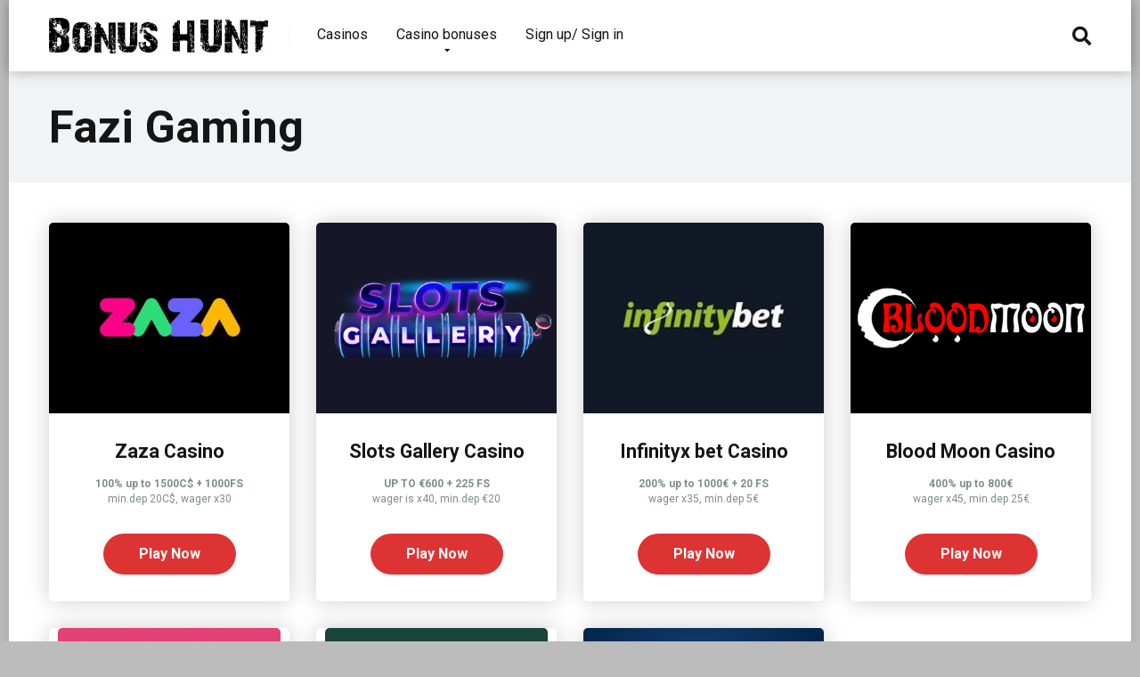

--- FILE ---
content_type: text/html; charset=UTF-8
request_url: https://bonushunt.io/software/fazi-gaming/
body_size: 11084
content:
<!DOCTYPE html>
<html lang="en-US">
<head>
    <meta charset="UTF-8" />
    <meta http-equiv="X-UA-Compatible" content="IE=edge" />
    <meta name="viewport" id="viewport" content="width=device-width, initial-scale=1.0, maximum-scale=1.0, minimum-scale=1.0, user-scalable=no" />
    <base href="https://bonushunt.io/">    		<link rel="stylesheet" href="https://bonushunt.io\wp-content\themes\mercury\style.css?203300443530001">
	
	<title>Fazi Gaming &#8211; Best Casino Bonuses &amp; Friendly Casino Review</title>
<meta name='robots' content='max-image-preview:large' />
<!-- Geo Controller CSS Classes -->
<style media="all" id="cfgp-display-control-css" data-nonce="f0e58d6051">*[class="cfgeo-show-in-"],*[class*="cfgeo-show-in-"],*[class^="cfgeo-show-in-"]{display: none;}.cfgeo-hide-from-north-america,.cfgeo-hide-from-na,.cfgeo-hide-from-united-states,.cfgeo-hide-from-us,.cfgeo-hide-from-ohio,.cfgeo-hide-from-dublin,.cfgeo-hide-from-usd{display:none !important;} .cfgeo-show-in-north-america,.cfgeo-show-in-na,.cfgeo-show-in-united-states,.cfgeo-show-in-us,.cfgeo-show-in-ohio,.cfgeo-show-in-dublin,.cfgeo-show-in-usd{display:block !important;}</style>
		<!-- CF Geoplugin JavaScript Objects -->
<script id="cfgp-display-control-js" type="text/javascript">
/* <![CDATA[ */
	window.wp = window.wp || {};
	window.wp.geo = window.wp.geo || {};
	if(typeof cf == 'undefined') var cf = {};
	cf.geoplugin = {url:window.location.href,host:window.location.hostname,protocol:window.location.protocol.replace(/\:/g,'')
	,ip:"18.117.177.230",ip_version:"4",ip_number:"309703142",ip_server:"127.0.0.1",ip_dns_host:"",ip_dns_provider:"",isp:"",isp_organization:"",isp_as:"",isp_asname:"",is_local_server:"1",continent:"North America",continent_code:"NA",country:"United States",country_code:"US",country_code_3:"USA",country_code_numeric:"840",region:"Ohio",region_code:"OH",district:"",city:"Dublin",postcode:"43017",address:"Dublin, 43017, Ohio, (OH), United States",is_eu:"0",calling_code:"+1",latitude:"40.0992",longitude:"-83.1141",timezone:"America/New_York",timezone_offset:"-0500",timezone_abbreviation:"EST",timestamp:"1768619504",timestamp_readable:"2026-01-16T22:11:44-05:00",current_date:"January 16, 2026",current_time:"22:11:44",currency:"USD",currency_symbol:"&#036;",currency_converter:"1",base_convert:"USD",base_convert_symbol:"&#036;",is_vat:"0",vat_rate:"0",browser:"Chrome",browser_version:"131.0.0.0",platform:"Mac OS X",is_mobile:"0",is_proxy:"1",is_spam:"0",limited:"0",available_lookup:"500",limit:"500",license_hash:"",gps:"0",official_url:"https://wpgeocontroller.com",credit:"These geographic information provides &lt;a href=&quot;https://wpgeocontroller.com&quot; target=&quot;_blank&quot;&gt;Geo Controller&lt;/a&gt;",version:"8.3.18",is_tor:"",flag:"https://bonushunt.io/wp-content/plugins/cf-geoplugin/assets/flags/4x3/us.svg",key:"c91dacba5fac2509c8f3da7c2bc71409e06fc92ea657e841e30efd65b054238e"}
	window.cfgeo = cf.geoplugin;
	window.wp.geo = window.cfgeo;
/* ]]> */
</script>
	<link rel='dns-prefetch' href='//cdnjs.cloudflare.com' />
<link rel='dns-prefetch' href='//fonts.googleapis.com' />
<link rel='dns-prefetch' href='//use.fontawesome.com' />
<link rel="alternate" type="application/rss+xml" title="Best Casino Bonuses &amp; Friendly Casino Review &raquo; Feed" href="https://bonushunt.io/feed/" />
<link rel="alternate" type="application/rss+xml" title="Best Casino Bonuses &amp; Friendly Casino Review &raquo; Comments Feed" href="https://bonushunt.io/comments/feed/" />
<link rel="alternate" type="application/rss+xml" title="Best Casino Bonuses &amp; Friendly Casino Review &raquo; Fazi Gaming Software Feed" href="https://bonushunt.io/software/fazi-gaming/feed/" />
<style type="text/css">.brave_popup{display:none}</style><script data-no-optimize="1"> var brave_popup_data = {}; var bravepop_emailValidation=false; var brave_popup_videos = {};  var brave_popup_formData = {};var brave_popup_adminUser = false; var brave_popup_pageInfo = {"type":"tax","pageID":1009,"singleType":"software"};  var bravepop_emailSuggestions={};</script><link rel='stylesheet' id='wp-block-library-css' href='https://bonushunt.io/wp-includes/css/dist/block-library/style.min.css?ver=6.4.7' type='text/css' media='all' />
<style id='classic-theme-styles-inline-css' type='text/css'>
/*! This file is auto-generated */
.wp-block-button__link{color:#fff;background-color:#32373c;border-radius:9999px;box-shadow:none;text-decoration:none;padding:calc(.667em + 2px) calc(1.333em + 2px);font-size:1.125em}.wp-block-file__button{background:#32373c;color:#fff;text-decoration:none}
</style>
<style id='global-styles-inline-css' type='text/css'>
body{--wp--preset--color--black: #000000;--wp--preset--color--cyan-bluish-gray: #abb8c3;--wp--preset--color--white: #ffffff;--wp--preset--color--pale-pink: #f78da7;--wp--preset--color--vivid-red: #cf2e2e;--wp--preset--color--luminous-vivid-orange: #ff6900;--wp--preset--color--luminous-vivid-amber: #fcb900;--wp--preset--color--light-green-cyan: #7bdcb5;--wp--preset--color--vivid-green-cyan: #00d084;--wp--preset--color--pale-cyan-blue: #8ed1fc;--wp--preset--color--vivid-cyan-blue: #0693e3;--wp--preset--color--vivid-purple: #9b51e0;--wp--preset--color--mercury-main: #dd3333;--wp--preset--color--mercury-second: #d63031;--wp--preset--color--mercury-white: #fff;--wp--preset--color--mercury-gray: #263238;--wp--preset--color--mercury-emerald: #2edd6c;--wp--preset--color--mercury-alizarin: #e74c3c;--wp--preset--color--mercury-wisteria: #8e44ad;--wp--preset--color--mercury-peter-river: #3498db;--wp--preset--color--mercury-clouds: #ecf0f1;--wp--preset--gradient--vivid-cyan-blue-to-vivid-purple: linear-gradient(135deg,rgba(6,147,227,1) 0%,rgb(155,81,224) 100%);--wp--preset--gradient--light-green-cyan-to-vivid-green-cyan: linear-gradient(135deg,rgb(122,220,180) 0%,rgb(0,208,130) 100%);--wp--preset--gradient--luminous-vivid-amber-to-luminous-vivid-orange: linear-gradient(135deg,rgba(252,185,0,1) 0%,rgba(255,105,0,1) 100%);--wp--preset--gradient--luminous-vivid-orange-to-vivid-red: linear-gradient(135deg,rgba(255,105,0,1) 0%,rgb(207,46,46) 100%);--wp--preset--gradient--very-light-gray-to-cyan-bluish-gray: linear-gradient(135deg,rgb(238,238,238) 0%,rgb(169,184,195) 100%);--wp--preset--gradient--cool-to-warm-spectrum: linear-gradient(135deg,rgb(74,234,220) 0%,rgb(151,120,209) 20%,rgb(207,42,186) 40%,rgb(238,44,130) 60%,rgb(251,105,98) 80%,rgb(254,248,76) 100%);--wp--preset--gradient--blush-light-purple: linear-gradient(135deg,rgb(255,206,236) 0%,rgb(152,150,240) 100%);--wp--preset--gradient--blush-bordeaux: linear-gradient(135deg,rgb(254,205,165) 0%,rgb(254,45,45) 50%,rgb(107,0,62) 100%);--wp--preset--gradient--luminous-dusk: linear-gradient(135deg,rgb(255,203,112) 0%,rgb(199,81,192) 50%,rgb(65,88,208) 100%);--wp--preset--gradient--pale-ocean: linear-gradient(135deg,rgb(255,245,203) 0%,rgb(182,227,212) 50%,rgb(51,167,181) 100%);--wp--preset--gradient--electric-grass: linear-gradient(135deg,rgb(202,248,128) 0%,rgb(113,206,126) 100%);--wp--preset--gradient--midnight: linear-gradient(135deg,rgb(2,3,129) 0%,rgb(40,116,252) 100%);--wp--preset--font-size--small: 13px;--wp--preset--font-size--medium: 20px;--wp--preset--font-size--large: 36px;--wp--preset--font-size--x-large: 42px;--wp--preset--spacing--20: 0.44rem;--wp--preset--spacing--30: 0.67rem;--wp--preset--spacing--40: 1rem;--wp--preset--spacing--50: 1.5rem;--wp--preset--spacing--60: 2.25rem;--wp--preset--spacing--70: 3.38rem;--wp--preset--spacing--80: 5.06rem;--wp--preset--shadow--natural: 6px 6px 9px rgba(0, 0, 0, 0.2);--wp--preset--shadow--deep: 12px 12px 50px rgba(0, 0, 0, 0.4);--wp--preset--shadow--sharp: 6px 6px 0px rgba(0, 0, 0, 0.2);--wp--preset--shadow--outlined: 6px 6px 0px -3px rgba(255, 255, 255, 1), 6px 6px rgba(0, 0, 0, 1);--wp--preset--shadow--crisp: 6px 6px 0px rgba(0, 0, 0, 1);}:where(.is-layout-flex){gap: 0.5em;}:where(.is-layout-grid){gap: 0.5em;}body .is-layout-flow > .alignleft{float: left;margin-inline-start: 0;margin-inline-end: 2em;}body .is-layout-flow > .alignright{float: right;margin-inline-start: 2em;margin-inline-end: 0;}body .is-layout-flow > .aligncenter{margin-left: auto !important;margin-right: auto !important;}body .is-layout-constrained > .alignleft{float: left;margin-inline-start: 0;margin-inline-end: 2em;}body .is-layout-constrained > .alignright{float: right;margin-inline-start: 2em;margin-inline-end: 0;}body .is-layout-constrained > .aligncenter{margin-left: auto !important;margin-right: auto !important;}body .is-layout-constrained > :where(:not(.alignleft):not(.alignright):not(.alignfull)){max-width: var(--wp--style--global--content-size);margin-left: auto !important;margin-right: auto !important;}body .is-layout-constrained > .alignwide{max-width: var(--wp--style--global--wide-size);}body .is-layout-flex{display: flex;}body .is-layout-flex{flex-wrap: wrap;align-items: center;}body .is-layout-flex > *{margin: 0;}body .is-layout-grid{display: grid;}body .is-layout-grid > *{margin: 0;}:where(.wp-block-columns.is-layout-flex){gap: 2em;}:where(.wp-block-columns.is-layout-grid){gap: 2em;}:where(.wp-block-post-template.is-layout-flex){gap: 1.25em;}:where(.wp-block-post-template.is-layout-grid){gap: 1.25em;}.has-black-color{color: var(--wp--preset--color--black) !important;}.has-cyan-bluish-gray-color{color: var(--wp--preset--color--cyan-bluish-gray) !important;}.has-white-color{color: var(--wp--preset--color--white) !important;}.has-pale-pink-color{color: var(--wp--preset--color--pale-pink) !important;}.has-vivid-red-color{color: var(--wp--preset--color--vivid-red) !important;}.has-luminous-vivid-orange-color{color: var(--wp--preset--color--luminous-vivid-orange) !important;}.has-luminous-vivid-amber-color{color: var(--wp--preset--color--luminous-vivid-amber) !important;}.has-light-green-cyan-color{color: var(--wp--preset--color--light-green-cyan) !important;}.has-vivid-green-cyan-color{color: var(--wp--preset--color--vivid-green-cyan) !important;}.has-pale-cyan-blue-color{color: var(--wp--preset--color--pale-cyan-blue) !important;}.has-vivid-cyan-blue-color{color: var(--wp--preset--color--vivid-cyan-blue) !important;}.has-vivid-purple-color{color: var(--wp--preset--color--vivid-purple) !important;}.has-black-background-color{background-color: var(--wp--preset--color--black) !important;}.has-cyan-bluish-gray-background-color{background-color: var(--wp--preset--color--cyan-bluish-gray) !important;}.has-white-background-color{background-color: var(--wp--preset--color--white) !important;}.has-pale-pink-background-color{background-color: var(--wp--preset--color--pale-pink) !important;}.has-vivid-red-background-color{background-color: var(--wp--preset--color--vivid-red) !important;}.has-luminous-vivid-orange-background-color{background-color: var(--wp--preset--color--luminous-vivid-orange) !important;}.has-luminous-vivid-amber-background-color{background-color: var(--wp--preset--color--luminous-vivid-amber) !important;}.has-light-green-cyan-background-color{background-color: var(--wp--preset--color--light-green-cyan) !important;}.has-vivid-green-cyan-background-color{background-color: var(--wp--preset--color--vivid-green-cyan) !important;}.has-pale-cyan-blue-background-color{background-color: var(--wp--preset--color--pale-cyan-blue) !important;}.has-vivid-cyan-blue-background-color{background-color: var(--wp--preset--color--vivid-cyan-blue) !important;}.has-vivid-purple-background-color{background-color: var(--wp--preset--color--vivid-purple) !important;}.has-black-border-color{border-color: var(--wp--preset--color--black) !important;}.has-cyan-bluish-gray-border-color{border-color: var(--wp--preset--color--cyan-bluish-gray) !important;}.has-white-border-color{border-color: var(--wp--preset--color--white) !important;}.has-pale-pink-border-color{border-color: var(--wp--preset--color--pale-pink) !important;}.has-vivid-red-border-color{border-color: var(--wp--preset--color--vivid-red) !important;}.has-luminous-vivid-orange-border-color{border-color: var(--wp--preset--color--luminous-vivid-orange) !important;}.has-luminous-vivid-amber-border-color{border-color: var(--wp--preset--color--luminous-vivid-amber) !important;}.has-light-green-cyan-border-color{border-color: var(--wp--preset--color--light-green-cyan) !important;}.has-vivid-green-cyan-border-color{border-color: var(--wp--preset--color--vivid-green-cyan) !important;}.has-pale-cyan-blue-border-color{border-color: var(--wp--preset--color--pale-cyan-blue) !important;}.has-vivid-cyan-blue-border-color{border-color: var(--wp--preset--color--vivid-cyan-blue) !important;}.has-vivid-purple-border-color{border-color: var(--wp--preset--color--vivid-purple) !important;}.has-vivid-cyan-blue-to-vivid-purple-gradient-background{background: var(--wp--preset--gradient--vivid-cyan-blue-to-vivid-purple) !important;}.has-light-green-cyan-to-vivid-green-cyan-gradient-background{background: var(--wp--preset--gradient--light-green-cyan-to-vivid-green-cyan) !important;}.has-luminous-vivid-amber-to-luminous-vivid-orange-gradient-background{background: var(--wp--preset--gradient--luminous-vivid-amber-to-luminous-vivid-orange) !important;}.has-luminous-vivid-orange-to-vivid-red-gradient-background{background: var(--wp--preset--gradient--luminous-vivid-orange-to-vivid-red) !important;}.has-very-light-gray-to-cyan-bluish-gray-gradient-background{background: var(--wp--preset--gradient--very-light-gray-to-cyan-bluish-gray) !important;}.has-cool-to-warm-spectrum-gradient-background{background: var(--wp--preset--gradient--cool-to-warm-spectrum) !important;}.has-blush-light-purple-gradient-background{background: var(--wp--preset--gradient--blush-light-purple) !important;}.has-blush-bordeaux-gradient-background{background: var(--wp--preset--gradient--blush-bordeaux) !important;}.has-luminous-dusk-gradient-background{background: var(--wp--preset--gradient--luminous-dusk) !important;}.has-pale-ocean-gradient-background{background: var(--wp--preset--gradient--pale-ocean) !important;}.has-electric-grass-gradient-background{background: var(--wp--preset--gradient--electric-grass) !important;}.has-midnight-gradient-background{background: var(--wp--preset--gradient--midnight) !important;}.has-small-font-size{font-size: var(--wp--preset--font-size--small) !important;}.has-medium-font-size{font-size: var(--wp--preset--font-size--medium) !important;}.has-large-font-size{font-size: var(--wp--preset--font-size--large) !important;}.has-x-large-font-size{font-size: var(--wp--preset--font-size--x-large) !important;}
.wp-block-navigation a:where(:not(.wp-element-button)){color: inherit;}
:where(.wp-block-post-template.is-layout-flex){gap: 1.25em;}:where(.wp-block-post-template.is-layout-grid){gap: 1.25em;}
:where(.wp-block-columns.is-layout-flex){gap: 2em;}:where(.wp-block-columns.is-layout-grid){gap: 2em;}
.wp-block-pullquote{font-size: 1.5em;line-height: 1.6;}
</style>
<link rel='stylesheet' id='fontawesome-css' href='https://bonushunt.io/wp-content/plugins/stars-rating/public/css/font-awesome.min.css?ver=4.7.0' type='text/css' media='all' />
<link rel='stylesheet' id='bar-rating-theme-css' href='https://bonushunt.io/wp-content/plugins/stars-rating/public/css/fontawesome-stars.css?ver=2.6.3' type='text/css' media='all' />
<link rel='stylesheet' id='stars-rating-public-css' href='https://bonushunt.io/wp-content/plugins/stars-rating/public/css/stars-rating-public.css?ver=1.0.0' type='text/css' media='all' />
<link rel='stylesheet' id='mercury-fonts-css' href='//fonts.googleapis.com/css?family=Roboto%3A300%2C400%2C700%2C900&#038;ver=3.4.3' type='text/css' media='all' />
<link rel='stylesheet' id='font-awesome-free-css' href='//use.fontawesome.com/releases/v5.12.0/css/all.css?ver=5.12.0' type='text/css' media='all' />
<link rel='stylesheet' id='select2-css' href='//cdnjs.cloudflare.com/ajax/libs/select2/4.0.13/css/select2.min.css?ver=6.4.7' type='text/css' media='all' />
<link rel='stylesheet' id='owl-carousel-css' href='https://bonushunt.io/wp-content/themes/mercury/css/owl.carousel.min.css?ver=2.3.4' type='text/css' media='all' />
<link rel='stylesheet' id='owl-carousel-animate-css' href='https://bonushunt.io/wp-content/themes/mercury/css/animate.css?ver=2.3.4' type='text/css' media='all' />
<link rel='stylesheet' id='mercury-style-css' href='https://bonushunt.io/wp-content/themes/mercury/style.css?ver=3.4.3' type='text/css' media='all' />
<style id='mercury-style-inline-css' type='text/css'>


/* Main Color */

.has-mercury-main-color,
.home-page .textwidget a:hover,
.space-header-2-top-soc a:hover,
.space-header-menu ul.main-menu li a:hover,
.space-header-menu ul.main-menu li:hover a,
.space-header-2-nav ul.main-menu li a:hover,
.space-header-2-nav ul.main-menu li:hover a,
.space-page-content a:hover,
.space-pros-cons ul li a:hover,
.space-pros-cons ol li a:hover,
.space-companies-2-archive-item-desc a:hover,
.space-casinos-3-archive-item-terms-ins a:hover,
.space-casinos-7-archive-item-terms a:hover,
.space-casinos-8-archive-item-terms a:hover,
.space-comments-form-box p.comment-notes span.required,
form.comment-form p.comment-notes span.required {
	color: #dd3333;
}

input[type="submit"],
.has-mercury-main-background-color,
.space-block-title span:after,
.space-widget-title span:after,
.space-companies-archive-item-button a,
.space-companies-sidebar-item-button a,
.space-casinos-3-archive-item-count,
.space-games-archive-item-button a,
.space-games-sidebar-item-button a,
.space-aces-single-bonus-info-button-ins a,
.space-bonuses-archive-item-button a,
.home-page .widget_mc4wp_form_widget .space-widget-title::after,
.space-content-section .widget_mc4wp_form_widget .space-widget-title::after {
	background-color: #dd3333;
}

.space-header-menu ul.main-menu li a:hover,
.space-header-menu ul.main-menu li:hover a,
.space-header-2-nav ul.main-menu li a:hover,
.space-header-2-nav ul.main-menu li:hover a {
	border-bottom: 2px solid #dd3333;
}
.space-header-2-top-soc a:hover {
	border: 1px solid #dd3333;
}

/* Second Color */

.has-mercury-second-color,
.space-page-content a,
.space-pros-cons ul li a,
.space-pros-cons ol li a,
.space-page-content ul li:before,
.home-page .textwidget ul li:before,
.space-widget ul li a:hover,
.home-page .textwidget a,
#recentcomments li a:hover,
#recentcomments li span.comment-author-link a:hover,
h3.comment-reply-title small a,
.space-companies-sidebar-2-item-desc a,
.space-companies-sidebar-item-title p a,
.space-companies-archive-item-short-desc a,
.space-companies-2-archive-item-desc a,
.space-casinos-3-archive-item-terms-ins a,
.space-casinos-7-archive-item-terms a,
.space-casinos-8-archive-item-terms a,
.space-casino-content-info a,
.space-casino-style-2-calltoaction-text-ins a,
.space-casino-details-item-title span,
.space-casino-style-2-ratings-all-item-value i,
.space-casino-style-2-calltoaction-text-ins a,
.space-casino-content-short-desc a,
.space-casino-header-short-desc a,
.space-casino-content-rating-stars i,
.space-casino-content-rating-overall .star-rating .star,
.space-companies-archive-item-rating .star-rating .star,
.space-casino-content-logo-stars i,
.space-casino-content-logo-stars .star-rating .star,
.space-companies-2-archive-item-rating .star-rating .star,
.space-casinos-3-archive-item-rating-box .star-rating .star,
.space-casinos-4-archive-item-title .star-rating .star,
.space-companies-sidebar-2-item-rating .star-rating .star,
.space-comments-list-item-date a.comment-reply-link,
.space-categories-list-box ul li a,
.space-news-10-item-category a,
.small .space-news-11-item-category a,
#scrolltop,
.widget_mc4wp_form_widget .mc4wp-response a,
.space-header-height.dark .space-header-menu ul.main-menu li a:hover,
.space-header-height.dark .space-header-menu ul.main-menu li:hover a,
.space-header-2-height.dark .space-header-2-nav ul.main-menu li a:hover,
.space-header-2-height.dark .space-header-2-nav ul.main-menu li:hover a,
.space-header-2-height.dark .space-header-2-top-soc a:hover,
.space-casino-header-logo-rating i {
	color: #d63031;
}

.space-title-box-category a,
.has-mercury-second-background-color,
.space-casino-details-item-links a:hover,
.space-news-2-small-item-img-category a,
.space-news-2-item-big-box-category span,
.space-block-title span:before,
.space-widget-title span:before,
.space-news-4-item.small-news-block .space-news-4-item-img-category a,
.space-news-4-item.big-news-block .space-news-4-item-top-category span,
.space-news-6-item-top-category span,
.space-news-7-item-category span,
.space-news-3-item-img-category a,
.space-news-8-item-title-category span,
.space-news-9-item-info-category span,
.space-archive-loop-item-img-category a,
.space-casinos-3-archive-item:first-child .space-casinos-3-archive-item-count,
.space-single-bonus.space-dark-style .space-aces-single-bonus-info-button-ins a,
.space-bonuses-archive-item.space-dark-style .space-bonuses-archive-item-button a,
nav.pagination a,
nav.comments-pagination a,
nav.pagination-post a span.page-number,
.widget_tag_cloud a,
.space-footer-top-age span.age-limit,
.space-footer-top-soc a:hover,
.home-page .widget_mc4wp_form_widget .mc4wp-form-fields .space-subscribe-filds button,
.space-content-section .widget_mc4wp_form_widget .mc4wp-form-fields .space-subscribe-filds button {
	background-color: #d63031;
}

.space-footer-top-soc a:hover,
.space-header-2-height.dark .space-header-2-top-soc a:hover,
.space-categories-list-box ul li a {
	border: 1px solid #d63031;
}

.space-header-height.dark .space-header-menu ul.main-menu li a:hover,
.space-header-height.dark .space-header-menu ul.main-menu li:hover a,
.space-header-2-height.dark .space-header-2-nav ul.main-menu li a:hover,
.space-header-2-height.dark .space-header-2-nav ul.main-menu li:hover a {
	border-bottom: 2px solid #d63031;
}

/* Stars Color */

.star,
.fa-star {
	color: #fdcb6e!important;
}

.space-rating-star-background {
	background-color: #fdcb6e;
}

/* Custom header layout colors */

/* --- Header #1 Style --- */

.space-header-height .space-header-wrap {
	background-color: #ffffff;
}
.space-header-height .space-header-top,
.space-header-height .space-header-logo-ins:after {
	background-color: #f5f6fa;
}
.space-header-height .space-header-top-soc a,
.space-header-height .space-header-top-menu ul li a {
	color: #7f8c8d;
}
.space-header-height .space-header-top-soc a:hover ,
.space-header-height .space-header-top-menu ul li a:hover {
	color: #ffffff;
}
.space-header-height .space-header-logo a {
	color: #2d3436;
}
.space-header-height .space-header-logo span {
	color: #7f8c8d;
}
.space-header-height .space-header-menu ul.main-menu li,
.space-header-height .space-header-menu ul.main-menu li a,
.space-header-height .space-header-search {
	color: #151515;
}
.space-header-height .space-mobile-menu-icon div {
	background-color: #151515;
}
.space-header-height .space-header-menu ul.main-menu li a:hover,
.space-header-height .space-header-menu ul.main-menu li:hover a {
	color: #d63031;
	border-bottom: 2px solid #d63031;
}

.space-header-height .space-header-menu ul.main-menu li ul.sub-menu {
	background-color: #ffffff;
}

.space-header-height .space-header-menu ul.main-menu li ul.sub-menu li.menu-item-has-children:after,
.space-header-height .space-header-menu ul.main-menu li ul.sub-menu li a {
	color: #34495e;
	border-bottom: 1px solid transparent;
}
.space-header-height .space-header-menu ul.main-menu li ul.sub-menu li a:hover {
	border-bottom: 1px solid transparent;
	color: #b2bec3;
	text-decoration: none;
}

/* --- Header #2 Style --- */

.space-header-2-height .space-header-2-wrap,
.space-header-2-height .space-header-2-wrap.fixed .space-header-2-nav {
	background-color: #ffffff;
}
.space-header-2-height .space-header-2-top-ins {
	border-bottom: 1px solid #f5f6fa;
}
.space-header-2-height .space-header-2-top-soc a,
.space-header-2-height .space-header-search {
	color: #7f8c8d;
}
.space-header-2-height .space-header-2-top-soc a {
	border: 1px solid #7f8c8d;
}
.space-header-2-height .space-mobile-menu-icon div {
	background-color: #7f8c8d;
}
.space-header-2-height .space-header-2-top-soc a:hover {
	color: #ffffff;
	border: 1px solid #ffffff;
}
.space-header-2-height .space-header-2-top-logo a {
	color: #2d3436;
}
.space-header-2-height .space-header-2-top-logo span {
	color: #7f8c8d;
}
.space-header-2-height .space-header-2-nav ul.main-menu li,
.space-header-2-height .space-header-2-nav ul.main-menu li a {
	color: #151515;
}
.space-header-2-height .space-header-2-nav ul.main-menu li a:hover,
.space-header-2-height .space-header-2-nav ul.main-menu li:hover a {
	color: #d63031;
	border-bottom: 2px solid #d63031;
}
.space-header-2-height .space-header-2-nav ul.main-menu li ul.sub-menu {
	background-color: #ffffff;
}
.space-header-2-height .space-header-2-nav ul.main-menu li ul.sub-menu li a,
.space-header-2-height .space-header-2-nav ul.main-menu li ul.sub-menu li.menu-item-has-children:after {
	color: #34495e;
	border-bottom: 1px solid transparent;
}
.space-header-2-height .space-header-2-nav ul.main-menu li ul.sub-menu li a:hover {
	border-bottom: 1px solid transparent;
	color: #b2bec3;
	text-decoration: none;
}

/* --- Mobile Menu Style --- */

.space-mobile-menu .space-mobile-menu-block {
	background-color: #ffffff;
}
.space-mobile-menu .space-mobile-menu-copy {
	border-top: 1px solid #f5f6fa;
}
.space-mobile-menu .space-mobile-menu-copy {
	color: #7f8c8d;
}
.space-mobile-menu .space-mobile-menu-copy a {
	color: #7f8c8d;
}
.space-mobile-menu .space-mobile-menu-copy a:hover {
	color: #ffffff;
}
.space-mobile-menu .space-mobile-menu-header a {
	color: #2d3436;
}
.space-mobile-menu .space-mobile-menu-header span {
	color: #7f8c8d;
}
.space-mobile-menu .space-mobile-menu-list ul li {
	color: #151515;
}
.space-mobile-menu .space-mobile-menu-list ul li a {
	color: #151515;
}
.space-mobile-menu .space-close-icon .to-right,
.space-mobile-menu .space-close-icon .to-left {
	background-color: #151515;
}

/* --- New - Label for the main menu items --- */

ul.main-menu > li.new > a:before,
.space-mobile-menu-list > ul > li.new:before {
	content: "New";
    color: #5b9765;
    background-color: #e6f5e9;
}

/* --- Best - Label for the main menu items --- */

ul.main-menu > li.best > a:before,
.space-mobile-menu-list > ul > li.best:before {
	content: "Best";
    color: #636e72;
    background-color: #dfe6e9;
}

/* --- Top - Label for the main menu items --- */

ul.main-menu > li.top > a:before,
.space-mobile-menu-list > ul > li.top:before {
	content: "Top";
    color: #d63031;
    background-color: #fec3c4;
}

/* --- Fair - Label for the main menu items --- */

ul.main-menu > li.fair > a:before,
.space-mobile-menu-list > ul > li.fair:before {
	content: "Fair";
    color: #636e72;
    background-color: #dfe6e9;
}

/* Play Now - The button color */

.space-casino-content-button a,
.space-game-content-button a,
.space-casinos-3-archive-item-button-ins a,
.space-casinos-4-archive-item-button-two-ins a,
.space-shortcode-wrap .space-casinos-3-archive-item-button-ins a,
.space-shortcode-wrap .space-casinos-4-archive-item-button-two-ins a {
    color: #ffffff !important;
    background-color: #d63031 !important;
}

.space-casino-content-button a:hover,
.space-game-content-button a:hover,
.space-casinos-3-archive-item-button-ins a:hover,
.space-casinos-4-archive-item-button-two-ins a:hover {
    box-shadow: 0px 0px 15px 0px rgba(214,48,49, 0.55) !important;
}

.space-casino-header-button a.space-style-2-button,
.space-casino-style-2-calltoaction-button-ins a.space-calltoaction-button,
.space-style-3-casino-header-button a.space-style-3-button,
.space-casinos-7-archive-item-button-two a,
.space-casinos-8-archive-item-button-two a {
    color: #ffffff !important;
    background-color: #d63031 !important;
    box-shadow: 0px 5px 15px 0px rgba(214,48,49, 0.55) !important;
}
.space-casino-header-button a.space-style-2-button:hover,
.space-casino-style-2-calltoaction-button-ins a.space-calltoaction-button:hover,
.space-style-3-casino-header-button a.space-style-3-button:hover,
.space-casinos-7-archive-item-button-two a:hover,
.space-casinos-8-archive-item-button-two a:hover {
    box-shadow: 0px 5px 15px 0px rgba(214,48,49, 0) !important;
}

.space-casinos-5-archive-item-button1 a,
.space-casinos-6-archive-item-button1 a,
.space-games-2-archive-item-button1 a,
.space-games-3-archive-item-button1 a {
    color: #ffffff !important;
    background-color: #d63031 !important;
    box-shadow: 0px 10px 15px 0px rgba(214,48,49, 0.5) !important;
}
.space-casinos-5-archive-item-button1 a:hover,
.space-casinos-6-archive-item-button1 a:hover,
.space-games-2-archive-item-button1 a:hover,
.space-games-3-archive-item-button1 a:hover {
    box-shadow: 0px 10px 15px 0px rgba(214,48,49, 0) !important;
}

/* Read Review - The button color */

.space-casinos-3-archive-item-button-ins a:last-child,
.space-casinos-4-archive-item-button-one-ins a,
.space-shortcode-wrap .space-casinos-4-archive-item-button-one-ins a {
    color: #ffffff !important;
    background-color: #b2bec3 !important;
}

.space-casinos-3-archive-item-button-ins a:last-child:hover,
.space-casinos-4-archive-item-button-one-ins a:hover {
    box-shadow: 0px 0px 15px 0px rgba(178,190,195, 0.55) !important;
}
</style>
<link rel='stylesheet' id='mercury-media-css' href='https://bonushunt.io/wp-content/themes/mercury/css/media.css?ver=3.4.3' type='text/css' media='all' />
<script type="text/javascript" src="https://bonushunt.io/wp-includes/js/jquery/jquery.min.js?ver=3.7.1" id="jquery-core-js"></script>
<script type="text/javascript" src="https://bonushunt.io/wp-includes/js/jquery/jquery-migrate.min.js?ver=3.4.1" id="jquery-migrate-js"></script>
<script type="text/javascript" src="https://bonushunt.io/wp-content/plugins/stars-rating/public/js/jquery.barrating.min.js?ver=1.2.1" id="bar-rating-js"></script>
<script type="text/javascript" src="https://bonushunt.io/wp-content/plugins/stars-rating/public/js/script.js?ver=1.0.0" id="stars-rating-script-js"></script>
<link rel="https://api.w.org/" href="https://bonushunt.io/wp-json/" /><link rel="alternate" type="application/json" href="https://bonushunt.io/wp-json/wp/v2/software/1009" /><link rel="EditURI" type="application/rsd+xml" title="RSD" href="https://bonushunt.io/xmlrpc.php?rsd" />
<meta name="generator" content="WordPress 6.4.7" />
<script type="application/ld+json">
{
  "@context": "https://schema.org/",
  "@type": "Casino",
  "name": "Zaza Casino",
  "aggregateRating": {
    "@type": "AggregateRating",
    "ratingValue": "0",
    "bestRating": "5",
    "ratingCount": "0"
  }
}</script>	<meta name="theme-color" content="#f5f6fa" />
	<meta name="msapplication-navbutton-color" content="#f5f6fa" />
	<meta name="apple-mobile-web-app-status-bar-style" content="#f5f6fa" />
	<style type="text/css" id="custom-background-css">
body.custom-background { background-color: #bcbcbc; }
</style>
	<!-- Google tag (gtag.js) -->
<script async src="https://www.googletagmanager.com/gtag/js?id=G-3TJ1XWML5J"></script>
<script>
  window.dataLayer = window.dataLayer || [];
  function gtag(){dataLayer.push(arguments);}
  gtag('js', new Date());

  gtag('config', 'G-3TJ1XWML5J');
</script>
<script async src="https://www.googletagmanager.com/gtag/js?id=G-4E1B9YD2RE"></script>
<script>
  window.dataLayer = window.dataLayer || [];
  function gtag(){dataLayer.push(arguments);}
  gtag('js', new Date());

  gtag('config', 'G-4E1B9YD2RE');
</script>
<!-- Google tag (gtag.js) -->
<script async src="https://www.googletagmanager.com/gtag/js?id=G-3TJ1XWML5J"></script>
<!-- Yandex.Metrika counter -->
<script type="text/javascript" >
   (function(m,e,t,r,i,k,a){m[i]=m[i]||function(){(m[i].a=m[i].a||[]).push(arguments)};
   m[i].l=1*new Date();k=e.createElement(t),a=e.getElementsByTagName(t)[0],k.async=1,k.src=r,a.parentNode.insertBefore(k,a)})
   (window, document, "script", "https://mc.yandex.ru/metrika/tag.js", "ym");

   ym(69582298, "init", {
        clickmap:true,
        trackLinks:true,
        accurateTrackBounce:true,
        webvisor:true
   });
</script>
<noscript><div><img src="https://mc.yandex.ru/watch/69582298" style="position:absolute; left:-9999px;" alt="" /></div></noscript>
<!-- /Yandex.Metrika counter --><link rel="icon" href="https://bonushunt.io/wp-content/uploads/2021/03/cropped-image-removebg-preview-32x32.png" sizes="32x32" />
<link rel="icon" href="https://bonushunt.io/wp-content/uploads/2021/03/cropped-image-removebg-preview-192x192.png" sizes="192x192" />
<link rel="apple-touch-icon" href="https://bonushunt.io/wp-content/uploads/2021/03/cropped-image-removebg-preview-180x180.png" />
<meta name="msapplication-TileImage" content="https://bonushunt.io/wp-content/uploads/2021/03/cropped-image-removebg-preview-270x270.png" />
		<style type="text/css" id="wp-custom-css">
			.ur-submit-button{
	background: #2ECC71;border-radius: 50px;color: #fff;padding: 7px 30px !important;border: none;
	font-size: 16px;
	letter-spacing: 0.5px
}
.ur-frontend-form {
	border: none
}

@media screen and (min-width: 748px) {
	.lang_main {
			position: absolute !important;
			right: 45px;
	}
	.lang_main > ul.sub-menu {
			max-width: 90px;
	}
}

#menu-item-1235 > span {
    font-family: 'Roboto', sans-serif;
    color: #fff;
    text-decoration: none;
    font-weight: 400;
    padding: 31px 16px;
    border-bottom: 2px solid transparent;
    display: block;
	cursor: pointer;
}

#menu-item-1235 > span:after {
    content: "\f0dd";
    font-family: 'Font Awesome 5 Free' !important;
    position: absolute;
    font-weight: 700;
    font-size: 10px;
    bottom: 18px;
    text-align: center;
    right: 0;
    left: 0;
    margin: 0 auto;
}		</style>
		</head>
<body ontouchstart class="archive tax-software term-fazi-gaming term-1009 custom-background wp-custom-logo">

	<script>
		jQuery(document).ready(function($){
			$('.popup4815 a').click(function(e){
				e.preventDefault();
				showPopupSmart4815();
			})
		})
	</script>
<div class="space-box relative enabled">

<!-- Header Start -->

<div class="space-header-height relative ">
	<div class="space-header-wrap space-header-float relative">
				<div class="space-header relative">
			<div class="space-header-ins space-wrapper relative">
				<div class="space-header-logo box-25 left relative">
					<div class="space-header-logo-ins relative">
						<a href="https://bonushunt.io/" title="Best Casino Bonuses &amp; Friendly Casino Review"><img src="https://bonushunt.io/wp-content/uploads/2021/02/cropped-logoza-ru-hd-1-246x40.png" alt="Best Casino Bonuses &amp; Friendly Casino Review"></a>					</div>
				</div>
				<div class="space-header-menu box-75 left relative">
					<ul id="menu-main" class="main-menu"><li id="menu-item-3928" class="menu-item menu-item-type-post_type menu-item-object-page menu-item-3928"><a href="https://bonushunt.io/casinos/">Casinos</a></li>
<li id="menu-item-1785" class="menu-item menu-item-type-post_type menu-item-object-page menu-item-has-children menu-item-1785"><a href="https://bonushunt.io/casinos/">Casino bonuses</a>
<ul class="sub-menu">
	<li id="menu-item-1982" class="menu-item menu-item-type-custom menu-item-object-custom menu-item-1982"><a href="https://bonushunt.io/non-deposit-bonuses/">Non-deposit bonuses</a></li>
	<li id="menu-item-1979" class="menu-item menu-item-type-custom menu-item-object-custom menu-item-1979"><a href="https://bonushunt.io/exclusive-bonuses">Exclusive bonuses</a></li>
</ul>
</li>
<li id="menu-item-3202" class="menu-item menu-item-type-post_type menu-item-object-page menu-item-3202"><a href="https://bonushunt.io/account/">Sign up/ Sign in</a></li>
</ul>					<div class="space-header-search absolute">
						<i class="fas fa-search desktop-search-button"></i>
					</div>
					<div class="space-mobile-menu-icon absolute">
						<div></div>
						<div></div>
						<div></div>
					</div>
				</div>
			</div>
		</div>
	</div>
</div>
<div class="space-header-search-block fixed">
	<div class="space-header-search-block-ins absolute">
				<form role="search" method="get" class="space-default-search-form" action="https://bonushunt.io/">
			<input type="search" value="" name="s" placeholder="Enter keyword...">
		</form>	</div>
	<div class="space-close-icon desktop-search-close-button absolute">
		<div class="to-right absolute"></div>
		<div class="to-left absolute"></div>
	</div>
</div>

<!-- Header End -->
<!-- Title Box Start -->

<div class="space-archive-title-box box-100 relative">
	<div class="space-archive-title-box-ins space-page-wrapper relative">
		<div class="space-archive-title-box-h1 relative">
			<h1>Fazi Gaming</h1>
			
			<!-- Breadcrumbs Start -->

			
			<!-- Breadcrumbs End -->
		</div>
	</div>
</div>

<!-- Title Box End -->

<!-- Archive Section Start -->

<div class="space-archive-section box-100 relative space-casino-archive">
	<div class="space-archive-section-ins space-page-wrapper relative">
		<div class="space-casino-archive-ins box-100 relative">
			
			<div class="space-companies-archive-items box-100 relative">

										
						<div class="space-companies-archive-item box-25 left relative">
							<div class="space-companies-archive-item-ins relative">
																<div class="space-companies-archive-item-big-img text-center relative">
									<a href="https://bonushunt.io/casino/zaza-casino/" title="Zaza Casino">
										<img src="https://bonushunt.io/wp-content/uploads/2023/04/zaza-logo-400x317.jpg" alt="Zaza Casino">
									</a>
								</div>
																<div class="space-companies-archive-item-wrap text-center big relative">
									<div class="space-companies-archive-item-title relative">
										<a href="https://bonushunt.io/casino/zaza-casino/" title="Zaza Casino">Zaza Casino</a>
									</div>

									<div class="space-companies-archive-item-rating relative">
																		</div>

																		<div class="space-companies-archive-item-short-desc relative">
										<strong> 100% up to 1500C$ + 1000FS<br> </strong> min.dep 20C$, wager x30									</div>
									
									<div class="space-companies-archive-item-button relative">
										<a href="https://link.reg2dep.business/gen_zaza_reg2dep" title="Play Now" target="_blank" rel="nofollow">Play Now</a>
									</div>

																		
								</div>
							</div>
						</div>						
						<div class="space-companies-archive-item box-25 left relative">
							<div class="space-companies-archive-item-ins relative">
																<div class="space-companies-archive-item-big-img text-center relative">
									<a href="https://bonushunt.io/casino/slots-gallery-casino/" title="Slots Gallery Casino">
										<img src="https://bonushunt.io/wp-content/uploads/2023/05/SlotsGallery_400x400-400x317.png" alt="Slots Gallery Casino">
									</a>
								</div>
																<div class="space-companies-archive-item-wrap text-center big relative">
									<div class="space-companies-archive-item-title relative">
										<a href="https://bonushunt.io/casino/slots-gallery-casino/" title="Slots Gallery Casino">Slots Gallery Casino</a>
									</div>

									<div class="space-companies-archive-item-rating relative">
																		</div>

																		<div class="space-companies-archive-item-short-desc relative">
										<strong> UP TO €600 + 225 FS <br></strong> wager is x40, min.dep €20									</div>
									
									<div class="space-companies-archive-item-button relative">
										<a href="https://link.reg2dep.business/gen_slotsgallery_ss_reg2dep" title="Play Now" target="_blank" rel="nofollow">Play Now</a>
									</div>

																		
								</div>
							</div>
						</div>						
						<div class="space-companies-archive-item box-25 left relative">
							<div class="space-companies-archive-item-ins relative">
																<div class="space-companies-archive-item-big-img text-center relative">
									<a href="https://bonushunt.io/casino/infinityx-bet-casino/" title="Infinityx bet Casino">
										<img src="https://bonushunt.io/wp-content/uploads/2023/04/infinity-bet-270x270-1-400x317.jpg" alt="Infinityx bet Casino">
									</a>
								</div>
																<div class="space-companies-archive-item-wrap text-center big relative">
									<div class="space-companies-archive-item-title relative">
										<a href="https://bonushunt.io/casino/infinityx-bet-casino/" title="Infinityx bet Casino">Infinityx bet Casino</a>
									</div>

									<div class="space-companies-archive-item-rating relative">
																		</div>

																		<div class="space-companies-archive-item-short-desc relative">
										<strong> 200% up to 1000€ + 20 FS<br> </strong> wager x35, min.dep 5€									</div>
									
									<div class="space-companies-archive-item-button relative">
										<a href="https://link.reg2dep.business/gen_infinityxbet_reg2dep" title="Play Now" target="_blank" rel="nofollow">Play Now</a>
									</div>

																		
								</div>
							</div>
						</div>						
						<div class="space-companies-archive-item box-25 left relative">
							<div class="space-companies-archive-item-ins relative">
																<div class="space-companies-archive-item-big-img text-center relative">
									<a href="https://bonushunt.io/casino/blood-moon-casino/" title="Blood Moon Casino">
										<img src="https://bonushunt.io/wp-content/uploads/2023/02/bloodmoon_400x400-400x317.png" alt="Blood Moon Casino">
									</a>
								</div>
																<div class="space-companies-archive-item-wrap text-center big relative">
									<div class="space-companies-archive-item-title relative">
										<a href="https://bonushunt.io/casino/blood-moon-casino/" title="Blood Moon Casino">Blood Moon Casino</a>
									</div>

									<div class="space-companies-archive-item-rating relative">
																		</div>

																		<div class="space-companies-archive-item-short-desc relative">
										<strong> 400% up to 800€
 <br></strong> wager x45, min.dep 25€									</div>
									
									<div class="space-companies-archive-item-button relative">
										<a href="https://link.reg2dep.business/gen_bloodmoon_reg2dep" title="Play Now" target="_blank" rel="nofollow">Play Now</a>
									</div>

																		
								</div>
							</div>
						</div>						
						<div class="space-companies-archive-item box-25 left relative">
							<div class="space-companies-archive-item-ins relative">
																<div class="space-companies-archive-item-big-img text-center relative">
									<a href="https://bonushunt.io/casino/evolve-casino/" title="Evolve Casino">
										<img src="https://bonushunt.io/wp-content/uploads/2021/06/evolvecasino_logo_250x250.png" alt="Evolve Casino">
									</a>
								</div>
																<div class="space-companies-archive-item-wrap text-center big relative">
									<div class="space-companies-archive-item-title relative">
										<a href="https://bonushunt.io/casino/evolve-casino/" title="Evolve Casino">Evolve Casino</a>
									</div>

									<div class="space-companies-archive-item-rating relative">
									<div class="stars-avg-rating"><span class="rating-stars"><i class='fa stars-style-solid rated'></i><i class='fa stars-style-solid rated'></i><i class='fa stars-style-solid rated'></i><i class='fa stars-style-solid rated'></i><i class='fa stars-style-solid rated'></i></span><span class="rating-text">5 based on 1 reviews</span></div>									</div>

																		<div class="space-companies-archive-item-short-desc relative">
										<strong> 100% up to 1000€ + 100 FS <br>
</strong> wager x25, min. dep 20€									</div>
									
									<div class="space-companies-archive-item-button relative">
										<a href="https://link.reg2dep.business/gen_evolve_reg2dep" title="Play Now" target="_blank" rel="nofollow">Play Now</a>
									</div>

																		
								</div>
							</div>
						</div>						
						<div class="space-companies-archive-item box-25 left relative">
							<div class="space-companies-archive-item-ins relative">
																<div class="space-companies-archive-item-big-img text-center relative">
									<a href="https://bonushunt.io/casino/bitkingz-casino/" title="BitKingz Casino">
										<img src="https://bonushunt.io/wp-content/uploads/2021/08/bitkingz_logo_250x250.png" alt="BitKingz Casino">
									</a>
								</div>
																<div class="space-companies-archive-item-wrap text-center big relative">
									<div class="space-companies-archive-item-title relative">
										<a href="https://bonushunt.io/casino/bitkingz-casino/" title="BitKingz Casino">BitKingz Casino</a>
									</div>

									<div class="space-companies-archive-item-rating relative">
																		</div>

																		<div class="space-companies-archive-item-short-desc relative">
										<strong> 225% up to 3000€ + 225 FS <br> </strong> wager x45, min.dep 20€
									</div>
									
									<div class="space-companies-archive-item-button relative">
										<a href="https://link.reg2dep.business/gen_bitkingz_ss_r2d" title="Play Now" target="_blank" rel="nofollow">Play Now</a>
									</div>

																		
								</div>
							</div>
						</div>						
						<div class="space-companies-archive-item box-25 left relative">
							<div class="space-companies-archive-item-ins relative">
																<div class="space-companies-archive-item-big-img text-center relative">
									<a href="https://bonushunt.io/casino/vegaz-casino/" title="Vegaz Casino">
										<img src="https://bonushunt.io/wp-content/uploads/2020/10/vegazcasino-casino-450x317.png" alt="Vegaz Casino">
									</a>
								</div>
																<div class="space-companies-archive-item-wrap text-center big relative">
									<div class="space-companies-archive-item-title relative">
										<a href="https://bonushunt.io/casino/vegaz-casino/" title="Vegaz Casino">Vegaz Casino</a>
									</div>

									<div class="space-companies-archive-item-rating relative">
																		</div>

																		<div class="space-companies-archive-item-short-desc relative">
										<strong> No wager 150% up to 300€ <br>
</strong> no wager, min.dep 20€ (code: CRYPTO150)											</div>
									
									<div class="space-companies-archive-item-button relative">
										<a href="https://link.reg2dep.business/gen_vegaz_reg2dep" title="Play Now" target="_blank" rel="nofollow">Play Now</a>
									</div>

																		
								</div>
							</div>
						</div>
				<!-- Archive Navigation Start -->

				
				<!-- Archive Navigation End -->

				
			</div>
			<div class="space-taxonomy-description box-100 relative">
				
								
			</div>
		</div>
	</div>
</div>

<!-- Archive Section End -->

<!-- Footer Start -->

<div class="space-footer box-100 relative">
	<div class="space-footer-top box-100 relative">
		<div class="space-footer-ins relative">
			<div class="space-footer-top-desc box-25 relative">
				<span>Best and Rarest Casino Bonuses from Bonushunt.io</span>			</div>
			<div class="space-footer-top-age box-50 text-center relative">
				<div id="block-2" class="space-widget space-footer-area relative widget_block">
<ul class="wp-block-social-links is-layout-flex wp-block-social-links-is-layout-flex"><li class="wp-social-link wp-social-link-mail  wp-block-social-link"><a href="mailto:info@bonushunt.io" class="wp-block-social-link-anchor"><svg width="24" height="24" viewBox="0 0 24 24" version="1.1" xmlns="http://www.w3.org/2000/svg" aria-hidden="true" focusable="false"><path d="M19,5H5c-1.1,0-2,.9-2,2v10c0,1.1.9,2,2,2h14c1.1,0,2-.9,2-2V7c0-1.1-.9-2-2-2zm.5,12c0,.3-.2.5-.5.5H5c-.3,0-.5-.2-.5-.5V9.8l7.5,5.6,7.5-5.6V17zm0-9.1L12,13.6,4.5,7.9V7c0-.3.2-.5.5-.5h14c.3,0,.5.2.5.5v.9z"></path></svg><span class="wp-block-social-link-label screen-reader-text">Mail</span></a></li></ul>
</div><div id="block-3" class="space-widget space-footer-area relative widget_block widget_text">
<p class="has-small-font-size">Contact Us</p>
</div>			</div>
			<div class="space-footer-top-soc box-25 text-right relative">
				





			</div>
		</div>
	</div>
	<div class="space-footer-copy box-100 relative">
		<div class="space-footer-ins relative">
			<div class="space-footer-copy-left box-50 left relative">
									&copy; Copyright 2026 Best Casino Bonuses &amp; Friendly Casino Review 
							</div>
			
		</div>
	</div>
</div>

<!-- Footer End -->

</div>

<!-- Mobile Menu Start -->

<div class="space-mobile-menu fixed">
	<div class="space-mobile-menu-block absolute" >
		<div class="space-mobile-menu-block-ins relative">
			<div class="space-mobile-menu-header relative text-center">
				<a href="https://bonushunt.io/" title="Best Casino Bonuses &amp; Friendly Casino Review"><img src="https://bonushunt.io/wp-content/uploads/2021/02/cropped-logoza-ru-hd-1-246x40.png" alt="Best Casino Bonuses &amp; Friendly Casino Review"></a>		
			</div>
			<div class="space-mobile-menu-list relative">
				<ul id="menu-main-1" class="mobile-menu"><li class="menu-item menu-item-type-post_type menu-item-object-page menu-item-3928"><a href="https://bonushunt.io/casinos/">Casinos</a></li>
<li class="menu-item menu-item-type-post_type menu-item-object-page menu-item-has-children menu-item-1785"><a href="https://bonushunt.io/casinos/">Casino bonuses</a>
<ul class="sub-menu">
	<li class="menu-item menu-item-type-custom menu-item-object-custom menu-item-1982"><a href="https://bonushunt.io/non-deposit-bonuses/">Non-deposit bonuses</a></li>
	<li class="menu-item menu-item-type-custom menu-item-object-custom menu-item-1979"><a href="https://bonushunt.io/exclusive-bonuses">Exclusive bonuses</a></li>
</ul>
</li>
<li class="menu-item menu-item-type-post_type menu-item-object-page menu-item-3202"><a href="https://bonushunt.io/account/">Sign up/ Sign in</a></li>
</ul>			</div>
			<div class="space-mobile-menu-copy relative text-center">
									&copy; Copyright 2026 Best Casino Bonuses &amp; Friendly Casino Review<br>Powered by <a href="https://wordpress.org" target="_blank" title="WordPress">WordPress</a> | <a href="https://mercury.is" target="_blank" title="Affiliate WordPress Theme by Space-Themes.com">Mercury Theme</a>
							</div>
			<div class="space-close-icon space-mobile-menu-close-button absolute">
				<div class="to-right absolute"></div>
				<div class="to-left absolute"></div>
			</div>
		</div>
	</div>
</div>
<!-- Mobile Menu End -->

<!-- Back to Top Start -->

<div class="space-to-top">
	<a href="#" id="scrolltop" title="Back to Top"><i class="far fa-arrow-alt-circle-up"></i></a>
</div>

<!-- Back to Top End -->

<div id="bravepop_element_tooltip"></div><div id="bravepop_element_lightbox"><div id="bravepop_element_lightbox_close" onclick="brave_lightbox_close()"></div><div id="bravepop_element_lightbox_content"></div></div><link rel='stylesheet' id='bravepop_front_css-css' href='https://bonushunt.io/wp-content/plugins/bravepopup-pro/assets/css/frontend.min.css?ver=6.4.7' type='text/css' media='all' />
<script type="text/javascript" src="//cdnjs.cloudflare.com/ajax/libs/select2/4.0.13/js/select2.min.js?ver=4.0.13" id="select2-js"></script>
<script type="text/javascript" src="https://bonushunt.io/wp-content/themes/mercury/js/theia-sticky-sidebar.min.js?ver=1.7.0" id="theia-sticky-sidebar-js"></script>
<script type="text/javascript" src="https://bonushunt.io/wp-content/themes/mercury/js/enable-sticky-sidebar.js?ver=3.4.3" id="mercury-enable-sticky-sidebar-js-js"></script>
<script type="text/javascript" src="https://bonushunt.io/wp-content/themes/mercury/js/owl.carousel.min.js?ver=2.3.4" id="owl-carousel-js"></script>
<script type="text/javascript" src="https://bonushunt.io/wp-content/themes/mercury/js/scripts.js?ver=3.4.3" id="mercury-global-js-js"></script>
<script type="text/javascript" id="bravepop_front_js-js-extra">
/* <![CDATA[ */
var bravepop_global = {"loggedin":"false","isadmin":"false","referer":"","security":"77053e4dec","goalSecurity":"6a91ec0c2b","couponSecurity":"4d6f8d2853","cartURL":"","ajaxURL":"https:\/\/bonushunt.io\/wp-admin\/admin-ajax.php","field_required":"Required","no_html_allowed":"No Html Allowed","invalid_number":"Invalid Number","invalid_email":"Invalid Email","invalid_url":"Invalid URL","invalid_date":"Invalid Date","fname_required":"First Name is Required.","lname_required":"Last Name is Required.","username_required":"Username is Required.","email_required":"Email is Required.","email_invalid":"Invalid Email addresss.","pass_required":"Password is Required.","pass_short":"Password is too Short.","yes":"Yes","no":"No","login_error":"Something Went Wrong. Please contact the Site administrator.","pass_reset_success":"Please check your Email for the Password reset link.","customFonts":[]};
/* ]]> */
</script>
<script type="text/javascript" src="https://bonushunt.io/wp-content/plugins/bravepopup-pro/assets/frontend/brave.js?ver=6.4.7" id="bravepop_front_js-js"></script>

<!-- Global site tag (gtag.js) - Google Analytics -->
<script async src="https://www.googletagmanager.com/gtag/js?id=UA-157461158-36"></script>
<script>
  window.dataLayer = window.dataLayer || [];
  function gtag(){dataLayer.push(arguments);}
  gtag('js', new Date());

  gtag('config', 'UA-157461158-36');
</script>

<!-- Yandex.Metrika counter -->
<script type="text/javascript" >
   (function(m,e,t,r,i,k,a){m[i]=m[i]||function(){(m[i].a=m[i].a||[]).push(arguments)};
   m[i].l=1*new Date();k=e.createElement(t),a=e.getElementsByTagName(t)[0],k.async=1,k.src=r,a.parentNode.insertBefore(k,a)})
   (window, document, "script", "https://mc.yandex.ru/metrika/tag.js", "ym");

   ym(66447685, "init", {
        clickmap:true,
        trackLinks:true,
        accurateTrackBounce:true,
        webvisor:true
   });
</script>
<noscript><div><img src="https://mc.yandex.ru/watch/66447685" style="position:absolute; left:-9999px;" alt="" /></div></noscript>
<!-- /Yandex.Metrika counter -->

<script>
jQuery( document ).ready(function() {
			jQuery("li.lang_main").find( "span" ).eq( 0 ).text("All");
		});	jQuery("#menu-item-1235 > a").replaceWith('<span>' + jQuery('#menu-item-1235 > a').html() +'</span>')
</script>

<script defer src="https://static.cloudflareinsights.com/beacon.min.js/vcd15cbe7772f49c399c6a5babf22c1241717689176015" integrity="sha512-ZpsOmlRQV6y907TI0dKBHq9Md29nnaEIPlkf84rnaERnq6zvWvPUqr2ft8M1aS28oN72PdrCzSjY4U6VaAw1EQ==" data-cf-beacon='{"version":"2024.11.0","token":"80069c2c231c47cb842e1b4891288f26","r":1,"server_timing":{"name":{"cfCacheStatus":true,"cfEdge":true,"cfExtPri":true,"cfL4":true,"cfOrigin":true,"cfSpeedBrain":true},"location_startswith":null}}' crossorigin="anonymous"></script>
</body>
</html>

--- FILE ---
content_type: application/javascript; charset=UTF-8
request_url: https://bonushunt.io/wp-content/themes/mercury/js/scripts.js?ver=3.4.3
body_size: 596
content:
jQuery(document).ready(function ($) {
	'use strict';
	(function () {
		var t = document.createElement('script'),
			s = document.getElementsByTagName('script')[0];
		t.async = true;
		t.id = 'cio-forms-handler';
		t.setAttribute('data-site-id', '9583dd67082b308ff453');
		t.setAttribute('data-base-url', 'https://customerioforms.com');

		t.src = 'https://customerioforms.com/assets/forms.js';

		s.parentNode.insertBefore(t, s);
	})();
	// Search Block Start

	$('.desktop-search-button').on('click', function () {
		'use strict';
		$('.space-header-search-block').addClass('active');
		setTimeout(function () {
			'use strict';
			$('.space-header-search-block input').focus();
		}, 500);
	});

	$('.desktop-search-close-button').on('click', function () {
		'use strict';
		$('.space-header-search-block').removeClass('active');
	});

	// Search Block End

	// Mobile Menu Open Start

	$('.space-mobile-menu-icon').on('click', function () {
		'use strict';
		$('.space-mobile-menu').addClass('active');
	});

	$('.space-mobile-menu-close-button').on('click', function () {
		'use strict';
		$('.space-mobile-menu').removeClass('active');
	});

	// Mobile Menu Open End

	// Mobile Children Start

	$('.menu-item-has-children a').on('click', function (event) {
		'use strict';
		event.stopPropagation();
		location.href = this.href;
	});

	$('.menu-item-has-children').on('click', function () {
		'use strict';
		$(this).addClass('toggled');
		if ($('.menu-item-has-children').hasClass('toggled')) {
			$(this).children('ul').toggle();
		}
		$(this).toggleClass('space-up');
		return false;
	});

	// Mobile Children End

	// Owl Carousel Start

	$('.space-news-8-items').owlCarousel({
		animateOut: 'fadeOut',
		animateIn: 'fadeIn',
		loop: true,
		margin: 0,
		nav: true,
		dots: false,
		autoHeight: false,
		navText: ['<i class="fas fa-chevron-left"></i>', '<i class="fas fa-chevron-right"></i>'],
		responsive: {
			0: {
				items: 1,
			},
			600: {
				items: 1,
			},
			1000: {
				items: 1,
			},
		},
	});

	$('.space-news-9-items').owlCarousel({
		animateOut: 'fadeOut',
		animateIn: 'fadeIn',
		loop: true,
		margin: 0,
		nav: true,
		dots: false,
		autoHeight: true,
		navText: ['<i class="fas fa-chevron-left"></i>', '<i class="fas fa-chevron-right"></i>'],
		responsive: {
			0: {
				items: 1,
			},
			600: {
				items: 1,
			},
			1000: {
				items: 1,
			},
		},
	});

	// Owl Carousel End

	// Scroll To Top Start

	if ($('#scrolltop').length) {
		var scrollTrigger = 100, // px
			backToTop = function () {
				'use strict';
				var scrollTop = $(window).scrollTop();
				if (scrollTop > scrollTrigger) {
					$('#scrolltop').addClass('show');
				} else {
					$('#scrolltop').removeClass('show');
				}
			};

		backToTop();

		$(window).on('scroll', function () {
			'use strict';
			backToTop();
		});

		$('#scrolltop').on('click', function (e) {
			'use strict';
			e.preventDefault();
			$('html,body').animate(
				{
					scrollTop: 0,
				},
				1000
			);
		});
	}

	// Scroll To Top End
});
